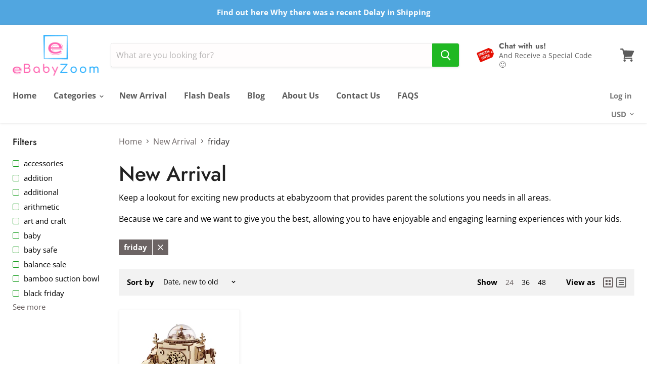

--- FILE ---
content_type: text/plain; charset=utf-8
request_url: https://sp-micro-proxy.b-cdn.net/micro?unique_id=babyzoom.myshopify.com
body_size: 3350
content:
{"site":{"free_plan_limit_reached":false,"billing_status":null,"billing_active":true,"pricing_plan_required":false,"settings":{"proof_mobile_position":"Bottom","proof_desktop_position":"Bottom Left","proof_pop_size":"default","proof_start_delay_time":5,"proof_time_between":3,"proof_display_time":2,"proof_visible":false,"proof_cycle":true,"proof_mobile_enabled":true,"proof_desktop_enabled":true,"proof_tablet_enabled":null,"proof_locale":"en","proof_show_powered_by":false},"site_integrations":[{"id":"197747","enabled":true,"integration":{"name":"Shopify Add To Cart","handle":"shopify_storefront_add_to_cart","pro":false},"settings":{"proof_onclick_new_tab":null,"proof_exclude_pages":null,"proof_include_pages":[],"proof_display_pages_mode":"excluded","proof_minimum_activity_sessions":null,"proof_height":110,"proof_bottom":10,"proof_top":10,"proof_right":10,"proof_left":10,"proof_background_color":"#fff","proof_background_image_url":null,"proof_font_color":"#333","proof_border_radius":8,"proof_padding_top":0,"proof_padding_bottom":0,"proof_padding_left":8,"proof_padding_right":16,"proof_icon_color":null,"proof_icon_background_color":null,"proof_hours_before_obscure":48,"proof_minimum_review_rating":5,"proof_highlights_color":"#fdcb6e","proof_display_review":true,"proof_show_review_on_hover":true,"proof_summary_time_range":1440,"proof_summary_minimum_count":10,"proof_show_media":false,"proof_show_message":false,"proof_media_url":null,"proof_media_position":null,"proof_nudge_click_url":null,"proof_icon_url":null,"proof_icon_mode":null,"proof_icon_enabled":false},"template":{"id":"36","body":{"top":"{{first_name}} in {{city}}, {{province}} {{country}}","middle":"Added to Cart {{product_title}}"},"raw_body":"<top>{{first_name}} in {{city}}, {{province}} {{country}}</top><middle>Added to Cart {{product_title}}</middle>","locale":"en"}},{"id":"197748","enabled":true,"integration":{"name":"Shopify Purchase","handle":"shopify_api_purchase","pro":false},"settings":{"proof_onclick_new_tab":null,"proof_exclude_pages":null,"proof_include_pages":[],"proof_display_pages_mode":"excluded","proof_minimum_activity_sessions":null,"proof_height":110,"proof_bottom":10,"proof_top":10,"proof_right":10,"proof_left":10,"proof_background_color":"#fff","proof_background_image_url":null,"proof_font_color":"#333","proof_border_radius":8,"proof_padding_top":0,"proof_padding_bottom":0,"proof_padding_left":8,"proof_padding_right":16,"proof_icon_color":null,"proof_icon_background_color":null,"proof_hours_before_obscure":48,"proof_minimum_review_rating":5,"proof_highlights_color":"#fdcb6e","proof_display_review":true,"proof_show_review_on_hover":true,"proof_summary_time_range":1440,"proof_summary_minimum_count":10,"proof_show_media":false,"proof_show_message":false,"proof_media_url":null,"proof_media_position":null,"proof_nudge_click_url":null,"proof_icon_url":null,"proof_icon_mode":null,"proof_icon_enabled":false},"template":{"id":"4","body":{"top":"{{first_name}} in {{city}}, {{province}} {{country}}","middle":"Purchased {{product_title}}"},"raw_body":"<top>{{first_name}} in {{city}}, {{province}} {{country}}</top><middle>Purchased {{product_title}}</middle>","locale":"en"}}],"events":[{"id":"243713315","created_at":null,"variables":{"first_name":"Someone","city":"Helsinki","province":"Uusimaa","province_code":"18","country":"Finland","country_code":"FI","product_title":"Puzzle early education educational toys"},"click_url":"https://ebabyzoom.com/products/puzzle-early-education-educational-toys","image_url":"https://cdn.shopify.com/s/files/1/2257/4061/products/1193861610814.jpg?v=1608897342","product":{"id":"37914736","product_id":"4915579945042","title":"Puzzle early education educational toys","created_at":"2020-12-25T11:55:42.000Z","updated_at":"2025-07-09T13:56:31.305Z","published_at":"2020-12-25T11:55:42.000Z"},"site_integration":{"id":"197747","enabled":true,"integration":{"name":"Shopify Add To Cart","handle":"shopify_storefront_add_to_cart","pro":false},"template":{"id":"36","body":{"top":"{{first_name}} in {{city}}, {{province}} {{country}}","middle":"Added to Cart {{product_title}}"},"raw_body":"<top>{{first_name}} in {{city}}, {{province}} {{country}}</top><middle>Added to Cart {{product_title}}</middle>","locale":"en"}}},{"id":"243663345","created_at":null,"variables":{"first_name":"Someone","city":"Centereach","province":"New York","province_code":"NY","country":"United States","country_code":"US","product_title":"Anti Snoring Chin Strap"},"click_url":"https://ebabyzoom.com/products/anti-snoring-chin-strap","image_url":"https://cdn.shopify.com/s/files/1/2257/4061/products/New-Neoprene-Anti-Snore-Stop-Snoring-Chin-Strap-Belt-Anti-Apnea-Jaw-Solution-Sleep-Support-Apnea.jpg?v=1571709744","product":{"id":"8409389","product_id":"1492476919890","title":"Anti Snoring Chin Strap","created_at":"2018-09-10T09:22:41.000Z","updated_at":"2026-01-09T03:07:13.787Z","published_at":"2018-09-10T09:23:26.000Z"},"site_integration":{"id":"197748","enabled":true,"integration":{"name":"Shopify Purchase","handle":"shopify_api_purchase","pro":false},"template":{"id":"4","body":{"top":"{{first_name}} in {{city}}, {{province}} {{country}}","middle":"Purchased {{product_title}}"},"raw_body":"<top>{{first_name}} in {{city}}, {{province}} {{country}}</top><middle>Purchased {{product_title}}</middle>","locale":"en"}}},{"id":"241843113","created_at":null,"variables":{"first_name":"Someone","city":"Helsinki","province":"Uusimaa","province_code":"18","country":"Finland","country_code":"FI","product_title":"Puzzle early education educational toys"},"click_url":"https://ebabyzoom.com/products/puzzle-early-education-educational-toys","image_url":"https://cdn.shopify.com/s/files/1/2257/4061/products/1193861610814.jpg?v=1608897342","product":{"id":"37914736","product_id":"4915579945042","title":"Puzzle early education educational toys","created_at":"2020-12-25T11:55:42.000Z","updated_at":"2025-07-09T13:56:31.305Z","published_at":"2020-12-25T11:55:42.000Z"},"site_integration":{"id":"197747","enabled":true,"integration":{"name":"Shopify Add To Cart","handle":"shopify_storefront_add_to_cart","pro":false},"template":{"id":"36","body":{"top":"{{first_name}} in {{city}}, {{province}} {{country}}","middle":"Added to Cart {{product_title}}"},"raw_body":"<top>{{first_name}} in {{city}}, {{province}} {{country}}</top><middle>Added to Cart {{product_title}}</middle>","locale":"en"}}},{"id":"240909204","created_at":null,"variables":{"first_name":"Someone","city":"Kuala Lumpur","province":"Kuala Lumpur","province_code":"14","country":"Malaysia","country_code":"MY","product_title":"Goat Horns Mug"},"click_url":"https://ebabyzoom.com/products/goat-horns-thermos-flask","image_url":"https://cdn.shopify.com/s/files/1/2257/4061/products/Creative-Goat-Horns-Stainless-Steel-Thermos-Mug-Coffee-Cup-Insulation-Vacuum-Thermos-Flask-Couple-Traveling-Cup_cf32e3be-63ae-4925-a311-445532ea53aa.jpg?v=1571709736","product":{"id":"10454080","product_id":"11641857030","title":"Goat Horns Mug","created_at":"2017-08-23T04:27:07.000Z","updated_at":"2025-07-09T13:51:06.189Z","published_at":"2019-02-20T04:47:45.000Z"},"site_integration":{"id":"197747","enabled":true,"integration":{"name":"Shopify Add To Cart","handle":"shopify_storefront_add_to_cart","pro":false},"template":{"id":"36","body":{"top":"{{first_name}} in {{city}}, {{province}} {{country}}","middle":"Added to Cart {{product_title}}"},"raw_body":"<top>{{first_name}} in {{city}}, {{province}} {{country}}</top><middle>Added to Cart {{product_title}}</middle>","locale":"en"}}},{"id":"240516431","created_at":null,"variables":{"first_name":"Someone","city":"Warsaw","province":"Mazovia","province_code":"14","country":"Poland","country_code":"PL","product_title":"Montessori Magnetic Strawberry worm"},"click_url":"https://ebabyzoom.com/products/montessori-magnetic-strawberry-worm","image_url":"https://cdn.shopify.com/s/files/1/2257/4061/products/New-Fruit-Shape-Kids-Wooden-Toys-Catch-Worms-Games-with-Magnetic-Stick-Montessori-Educational-Creature-Blocks.jpg?v=1571709759","product":{"id":"8317167","product_id":"2554109034578","title":"Montessori Magnetic Strawberry worm","created_at":"2019-06-10T15:29:33.000Z","updated_at":"2025-07-09T13:55:41.484Z","published_at":"2019-07-13T14:28:19.000Z"},"site_integration":{"id":"197747","enabled":true,"integration":{"name":"Shopify Add To Cart","handle":"shopify_storefront_add_to_cart","pro":false},"template":{"id":"36","body":{"top":"{{first_name}} in {{city}}, {{province}} {{country}}","middle":"Added to Cart {{product_title}}"},"raw_body":"<top>{{first_name}} in {{city}}, {{province}} {{country}}</top><middle>Added to Cart {{product_title}}</middle>","locale":"en"}}},{"id":"240266910","created_at":null,"variables":{"first_name":"Someone","city":"Cheney","province":"Kansas","province_code":"KS","country":"United States","country_code":"US","product_title":"Montessori Cognitive Matching Blocks"},"click_url":"https://ebabyzoom.com/products/cognitivematching","image_url":"https://cdn.shopify.com/s/files/1/2257/4061/products/661432073211.png?v=1579685233","product":{"id":"16959614","product_id":"4385046167634","title":"Montessori Cognitive Matching Blocks","created_at":"2019-11-22T14:42:03.000Z","updated_at":"2025-07-09T13:56:21.371Z","published_at":"2019-11-22T14:42:03.000Z"},"site_integration":{"id":"197747","enabled":true,"integration":{"name":"Shopify Add To Cart","handle":"shopify_storefront_add_to_cart","pro":false},"template":{"id":"36","body":{"top":"{{first_name}} in {{city}}, {{province}} {{country}}","middle":"Added to Cart {{product_title}}"},"raw_body":"<top>{{first_name}} in {{city}}, {{province}} {{country}}</top><middle>Added to Cart {{product_title}}</middle>","locale":"en"}}},{"id":"238816075","created_at":null,"variables":{"first_name":"Someone","city":"Seattle","province":"Washington","province_code":"WA","country":"United States","country_code":"US","product_title":"Anti Snoring Chin Strap"},"click_url":"https://ebabyzoom.com/products/anti-snoring-chin-strap","image_url":"https://cdn.shopify.com/s/files/1/2257/4061/products/New-Neoprene-Anti-Snore-Stop-Snoring-Chin-Strap-Belt-Anti-Apnea-Jaw-Solution-Sleep-Support-Apnea.jpg?v=1571709744","product":{"id":"8409389","product_id":"1492476919890","title":"Anti Snoring Chin Strap","created_at":"2018-09-10T09:22:41.000Z","updated_at":"2026-01-09T03:07:13.787Z","published_at":"2018-09-10T09:23:26.000Z"},"site_integration":{"id":"197747","enabled":true,"integration":{"name":"Shopify Add To Cart","handle":"shopify_storefront_add_to_cart","pro":false},"template":{"id":"36","body":{"top":"{{first_name}} in {{city}}, {{province}} {{country}}","middle":"Added to Cart {{product_title}}"},"raw_body":"<top>{{first_name}} in {{city}}, {{province}} {{country}}</top><middle>Added to Cart {{product_title}}</middle>","locale":"en"}}},{"id":"238222104","created_at":null,"variables":{"first_name":"Someone","city":"ADELANTO","province":"California","province_code":"CA","country":"United States","country_code":"US","product_title":"Beth Bear Breathable 4-in-1 Comfort Baby Carrier"},"click_url":"https://ebabyzoom.com/products/beth-bear-0-30-months-breathable-front-facing-baby-carrier-4-in-1-infant-comfortable-sling-backpack-pouch-wrap-baby-kangaroo-new","image_url":"https://cdn.shopify.com/s/files/1/2257/4061/products/Beth-Bear-0-30-Months-Breathable-Front-Facing-Baby-Carrier-4-in-1-Infant-Comfortable-Sling_2d67ffc4-f401-4d0c-95dc-74c282ff5a12.jpg?v=1571709737","product":{"id":"10453903","product_id":"11655482054","title":"Beth Bear Breathable 4-in-1 Comfort Baby Carrier","created_at":"2017-08-25T07:43:04.000Z","updated_at":"2025-07-09T13:51:13.299Z","published_at":"2019-03-02T23:57:28.000Z"},"site_integration":{"id":"197748","enabled":true,"integration":{"name":"Shopify Purchase","handle":"shopify_api_purchase","pro":false},"template":{"id":"4","body":{"top":"{{first_name}} in {{city}}, {{province}} {{country}}","middle":"Purchased {{product_title}}"},"raw_body":"<top>{{first_name}} in {{city}}, {{province}} {{country}}</top><middle>Purchased {{product_title}}</middle>","locale":"en"}}},{"id":"238221635","created_at":null,"variables":{"first_name":"Someone","city":"Rancho Cucamonga","province":"California","province_code":"CA","country":"United States","country_code":"US","product_title":"Beth Bear Breathable 4-in-1 Comfort Baby Carrier"},"click_url":"https://ebabyzoom.com/products/beth-bear-0-30-months-breathable-front-facing-baby-carrier-4-in-1-infant-comfortable-sling-backpack-pouch-wrap-baby-kangaroo-new","image_url":"https://cdn.shopify.com/s/files/1/2257/4061/products/Beth-Bear-0-30-Months-Breathable-Front-Facing-Baby-Carrier-4-in-1-Infant-Comfortable-Sling_2d67ffc4-f401-4d0c-95dc-74c282ff5a12.jpg?v=1571709737","product":{"id":"10453903","product_id":"11655482054","title":"Beth Bear Breathable 4-in-1 Comfort Baby Carrier","created_at":"2017-08-25T07:43:04.000Z","updated_at":"2025-07-09T13:51:13.299Z","published_at":"2019-03-02T23:57:28.000Z"},"site_integration":{"id":"197747","enabled":true,"integration":{"name":"Shopify Add To Cart","handle":"shopify_storefront_add_to_cart","pro":false},"template":{"id":"36","body":{"top":"{{first_name}} in {{city}}, {{province}} {{country}}","middle":"Added to Cart {{product_title}}"},"raw_body":"<top>{{first_name}} in {{city}}, {{province}} {{country}}</top><middle>Added to Cart {{product_title}}</middle>","locale":"en"}}},{"id":"237544909","created_at":null,"variables":{"first_name":"Someone","city":"Denver","province":"Colorado","province_code":"CO","country":"United States","country_code":"US","product_title":"Puzzle early education educational toys"},"click_url":"https://ebabyzoom.com/products/puzzle-early-education-educational-toys","image_url":"https://cdn.shopify.com/s/files/1/2257/4061/products/1193861610814.jpg?v=1608897342","product":{"id":"37914736","product_id":"4915579945042","title":"Puzzle early education educational toys","created_at":"2020-12-25T11:55:42.000Z","updated_at":"2025-07-09T13:56:31.305Z","published_at":"2020-12-25T11:55:42.000Z"},"site_integration":{"id":"197747","enabled":true,"integration":{"name":"Shopify Add To Cart","handle":"shopify_storefront_add_to_cart","pro":false},"template":{"id":"36","body":{"top":"{{first_name}} in {{city}}, {{province}} {{country}}","middle":"Added to Cart {{product_title}}"},"raw_body":"<top>{{first_name}} in {{city}}, {{province}} {{country}}</top><middle>Added to Cart {{product_title}}</middle>","locale":"en"}}},{"id":"235440844","created_at":null,"variables":{"first_name":"Someone","city":"Richmond","province":"Texas","province_code":"TX","country":"United States","country_code":"US","product_title":"Montessori Learn To Count Board"},"click_url":"https://ebabyzoom.com/products/learntocount","image_url":"https://cdn.shopify.com/s/files/1/2257/4061/products/v-83549193__1240333370.jpg?v=1571709750","product":{"id":"8313815","product_id":"2362419380306","title":"Montessori Learn To Count Board","created_at":"2019-01-02T09:51:04.000Z","updated_at":"2025-07-09T13:53:53.992Z","published_at":"2019-01-02T09:57:28.000Z"},"site_integration":{"id":"197747","enabled":true,"integration":{"name":"Shopify Add To Cart","handle":"shopify_storefront_add_to_cart","pro":false},"template":{"id":"36","body":{"top":"{{first_name}} in {{city}}, {{province}} {{country}}","middle":"Added to Cart {{product_title}}"},"raw_body":"<top>{{first_name}} in {{city}}, {{province}} {{country}}</top><middle>Added to Cart {{product_title}}</middle>","locale":"en"}}},{"id":"233183010","created_at":null,"variables":{"first_name":"Someone","city":"Shepherdsville","province":"Kentucky","province_code":"KY","country":"United States","country_code":"US","product_title":"Fun ATM Bank Money Saving Box"},"click_url":"https://ebabyzoom.com/products/large-piggy-bank-atm-bank-money-saving-box-alcancia-password-minion-safe-piggy-bank-smart-voice-money-piggy-box-cat-coin-bank","image_url":"https://cdn.shopify.com/s/files/1/2257/4061/products/Large-Piggy-Bank-ATM-Bank-Money-Saving-Box-alcancia-Password-Minion-Safe-Piggy-Bank-Smart-Voice.jpg?v=1571709740","product":{"id":"10454073","product_id":"85843116038","title":"Fun ATM Bank Money Saving Box","created_at":"2017-12-26T08:41:11.000Z","updated_at":"2025-07-09T13:51:48.423Z","published_at":"2018-09-17T08:21:08.000Z"},"site_integration":{"id":"197747","enabled":true,"integration":{"name":"Shopify Add To Cart","handle":"shopify_storefront_add_to_cart","pro":false},"template":{"id":"36","body":{"top":"{{first_name}} in {{city}}, {{province}} {{country}}","middle":"Added to Cart {{product_title}}"},"raw_body":"<top>{{first_name}} in {{city}}, {{province}} {{country}}</top><middle>Added to Cart {{product_title}}</middle>","locale":"en"}}},{"id":"232916003","created_at":null,"variables":{"first_name":"Someone","city":"Richmond","province":"Texas","province_code":"TX","country":"United States","country_code":"US","product_title":"Montessori Learn To Count Board"},"click_url":"https://ebabyzoom.com/products/learntocount","image_url":"https://cdn.shopify.com/s/files/1/2257/4061/products/v-83549193__1240333370.jpg?v=1571709750","product":{"id":"8313815","product_id":"2362419380306","title":"Montessori Learn To Count Board","created_at":"2019-01-02T09:51:04.000Z","updated_at":"2025-07-09T13:53:53.992Z","published_at":"2019-01-02T09:57:28.000Z"},"site_integration":{"id":"197747","enabled":true,"integration":{"name":"Shopify Add To Cart","handle":"shopify_storefront_add_to_cart","pro":false},"template":{"id":"36","body":{"top":"{{first_name}} in {{city}}, {{province}} {{country}}","middle":"Added to Cart {{product_title}}"},"raw_body":"<top>{{first_name}} in {{city}}, {{province}} {{country}}</top><middle>Added to Cart {{product_title}}</middle>","locale":"en"}}},{"id":"230487501","created_at":null,"variables":{"first_name":"Someone","city":"Wakefield","province":"Massachusetts","province_code":"MA","country":"United States","country_code":"US","product_title":"Fun ATM Bank Money Saving Box"},"click_url":"https://ebabyzoom.com/products/large-piggy-bank-atm-bank-money-saving-box-alcancia-password-minion-safe-piggy-bank-smart-voice-money-piggy-box-cat-coin-bank","image_url":"https://cdn.shopify.com/s/files/1/2257/4061/products/Large-Piggy-Bank-ATM-Bank-Money-Saving-Box-alcancia-Password-Minion-Safe-Piggy-Bank-Smart-Voice.jpg?v=1571709740","product":{"id":"10454073","product_id":"85843116038","title":"Fun ATM Bank Money Saving Box","created_at":"2017-12-26T08:41:11.000Z","updated_at":"2025-07-09T13:51:48.423Z","published_at":"2018-09-17T08:21:08.000Z"},"site_integration":{"id":"197747","enabled":true,"integration":{"name":"Shopify Add To Cart","handle":"shopify_storefront_add_to_cart","pro":false},"template":{"id":"36","body":{"top":"{{first_name}} in {{city}}, {{province}} {{country}}","middle":"Added to Cart {{product_title}}"},"raw_body":"<top>{{first_name}} in {{city}}, {{province}} {{country}}</top><middle>Added to Cart {{product_title}}</middle>","locale":"en"}}},{"id":"228965321","created_at":null,"variables":{"first_name":"Someone","city":"Ibadan","province":"Oyo State","province_code":"OY","country":"Nigeria","country_code":"NG","product_title":"Montessori Cognitive Matching Blocks"},"click_url":"https://ebabyzoom.com/products/cognitivematching","image_url":"https://cdn.shopify.com/s/files/1/2257/4061/products/661432073211.png?v=1579685233","product":{"id":"16959614","product_id":"4385046167634","title":"Montessori Cognitive Matching Blocks","created_at":"2019-11-22T14:42:03.000Z","updated_at":"2025-07-09T13:56:21.371Z","published_at":"2019-11-22T14:42:03.000Z"},"site_integration":{"id":"197747","enabled":true,"integration":{"name":"Shopify Add To Cart","handle":"shopify_storefront_add_to_cart","pro":false},"template":{"id":"36","body":{"top":"{{first_name}} in {{city}}, {{province}} {{country}}","middle":"Added to Cart {{product_title}}"},"raw_body":"<top>{{first_name}} in {{city}}, {{province}} {{country}}</top><middle>Added to Cart {{product_title}}</middle>","locale":"en"}}},{"id":"228020338","created_at":null,"variables":{"first_name":"Someone","city":"Ibadan","province":"Oyo State","province_code":"OY","country":"Nigeria","country_code":"NG","product_title":"Montessori Cognitive Matching Blocks"},"click_url":"https://ebabyzoom.com/products/cognitivematching","image_url":"https://cdn.shopify.com/s/files/1/2257/4061/products/661432073211.png?v=1579685233","product":{"id":"16959614","product_id":"4385046167634","title":"Montessori Cognitive Matching Blocks","created_at":"2019-11-22T14:42:03.000Z","updated_at":"2025-07-09T13:56:21.371Z","published_at":"2019-11-22T14:42:03.000Z"},"site_integration":{"id":"197747","enabled":true,"integration":{"name":"Shopify Add To Cart","handle":"shopify_storefront_add_to_cart","pro":false},"template":{"id":"36","body":{"top":"{{first_name}} in {{city}}, {{province}} {{country}}","middle":"Added to Cart {{product_title}}"},"raw_body":"<top>{{first_name}} in {{city}}, {{province}} {{country}}</top><middle>Added to Cart {{product_title}}</middle>","locale":"en"}}},{"id":"220132134","created_at":null,"variables":{"first_name":"Someone","city":"Kokomo","province":"Indiana","province_code":"IN","country":"United States","country_code":"US","product_title":"Anti Snoring Chin Strap"},"click_url":"https://ebabyzoom.com/products/anti-snoring-chin-strap","image_url":"https://cdn.shopify.com/s/files/1/2257/4061/products/New-Neoprene-Anti-Snore-Stop-Snoring-Chin-Strap-Belt-Anti-Apnea-Jaw-Solution-Sleep-Support-Apnea.jpg?v=1571709744","product":{"id":"8409389","product_id":"1492476919890","title":"Anti Snoring Chin Strap","created_at":"2018-09-10T09:22:41.000Z","updated_at":"2026-01-09T03:07:13.787Z","published_at":"2018-09-10T09:23:26.000Z"},"site_integration":{"id":"197747","enabled":true,"integration":{"name":"Shopify Add To Cart","handle":"shopify_storefront_add_to_cart","pro":false},"template":{"id":"36","body":{"top":"{{first_name}} in {{city}}, {{province}} {{country}}","middle":"Added to Cart {{product_title}}"},"raw_body":"<top>{{first_name}} in {{city}}, {{province}} {{country}}</top><middle>Added to Cart {{product_title}}</middle>","locale":"en"}}},{"id":"219155770","created_at":null,"variables":{"first_name":"Someone","city":"Salt Lake City","province":"Utah","province_code":"UT","country":"United States","country_code":"US","product_title":"Fun ATM Bank Money Saving Box"},"click_url":"https://ebabyzoom.com/products/large-piggy-bank-atm-bank-money-saving-box-alcancia-password-minion-safe-piggy-bank-smart-voice-money-piggy-box-cat-coin-bank","image_url":"https://cdn.shopify.com/s/files/1/2257/4061/products/Large-Piggy-Bank-ATM-Bank-Money-Saving-Box-alcancia-Password-Minion-Safe-Piggy-Bank-Smart-Voice.jpg?v=1571709740","product":{"id":"10454073","product_id":"85843116038","title":"Fun ATM Bank Money Saving Box","created_at":"2017-12-26T08:41:11.000Z","updated_at":"2025-07-09T13:51:48.423Z","published_at":"2018-09-17T08:21:08.000Z"},"site_integration":{"id":"197747","enabled":true,"integration":{"name":"Shopify Add To Cart","handle":"shopify_storefront_add_to_cart","pro":false},"template":{"id":"36","body":{"top":"{{first_name}} in {{city}}, {{province}} {{country}}","middle":"Added to Cart {{product_title}}"},"raw_body":"<top>{{first_name}} in {{city}}, {{province}} {{country}}</top><middle>Added to Cart {{product_title}}</middle>","locale":"en"}}},{"id":"217637178","created_at":null,"variables":{"first_name":"Someone","city":"Abuja","province":"FCT","province_code":"FC","country":"Nigeria","country_code":"NG","product_title":"Montessori Math Fractional Plate Circumference Ratio"},"click_url":"https://ebabyzoom.com/products/montessori-math-fractional-plate-circumference-ratio","image_url":"https://cdn.shopify.com/s/files/1/2257/4061/products/JaheerToy-Montessori-Educational-Toy-Children-s-Toys-Mathematics-Teaching-Aid-Fractional-Plate-Circumference-Ratio-Wood.jpg?v=1571709747","product":{"id":"8317176","product_id":"1565330047058","title":"Montessori Math Fractional Plate Circumference Ratio","created_at":"2018-11-11T07:25:19.000Z","updated_at":"2025-07-09T13:53:35.044Z","published_at":"2018-11-11T07:25:03.000Z"},"site_integration":{"id":"197747","enabled":true,"integration":{"name":"Shopify Add To Cart","handle":"shopify_storefront_add_to_cart","pro":false},"template":{"id":"36","body":{"top":"{{first_name}} in {{city}}, {{province}} {{country}}","middle":"Added to Cart {{product_title}}"},"raw_body":"<top>{{first_name}} in {{city}}, {{province}} {{country}}</top><middle>Added to Cart {{product_title}}</middle>","locale":"en"}}},{"id":"216755024","created_at":null,"variables":{"first_name":"Someone","city":"Lagos","province":"Lagos","province_code":"LA","country":"Nigeria","country_code":"NG","product_title":"Montessori Words Matching Blocks"},"click_url":"https://ebabyzoom.com/products/wordsmatchblocks","image_url":"https://cdn.shopify.com/s/files/1/2257/4061/products/470484417864.jpg?v=1571709762","product":{"id":"11272773","product_id":"4202696966226","title":"Montessori Words Matching Blocks","created_at":"2019-09-25T23:17:16.000Z","updated_at":"2025-10-25T08:25:23.117Z","published_at":"2019-09-25T23:17:16.000Z"},"site_integration":{"id":"197747","enabled":true,"integration":{"name":"Shopify Add To Cart","handle":"shopify_storefront_add_to_cart","pro":false},"template":{"id":"36","body":{"top":"{{first_name}} in {{city}}, {{province}} {{country}}","middle":"Added to Cart {{product_title}}"},"raw_body":"<top>{{first_name}} in {{city}}, {{province}} {{country}}</top><middle>Added to Cart {{product_title}}</middle>","locale":"en"}}},{"id":"216204403","created_at":null,"variables":{"first_name":"Someone","city":"Tonganoxie","province":"Kansas","province_code":"KS","country":"United States","country_code":"US","product_title":"Goat Horns Mug"},"click_url":"https://ebabyzoom.com/products/goat-horns-thermos-flask","image_url":"https://cdn.shopify.com/s/files/1/2257/4061/products/Creative-Goat-Horns-Stainless-Steel-Thermos-Mug-Coffee-Cup-Insulation-Vacuum-Thermos-Flask-Couple-Traveling-Cup_cf32e3be-63ae-4925-a311-445532ea53aa.jpg?v=1571709736","product":{"id":"10454080","product_id":"11641857030","title":"Goat Horns Mug","created_at":"2017-08-23T04:27:07.000Z","updated_at":"2025-07-09T13:51:06.189Z","published_at":"2019-02-20T04:47:45.000Z"},"site_integration":{"id":"197747","enabled":true,"integration":{"name":"Shopify Add To Cart","handle":"shopify_storefront_add_to_cart","pro":false},"template":{"id":"36","body":{"top":"{{first_name}} in {{city}}, {{province}} {{country}}","middle":"Added to Cart {{product_title}}"},"raw_body":"<top>{{first_name}} in {{city}}, {{province}} {{country}}</top><middle>Added to Cart {{product_title}}</middle>","locale":"en"}}},{"id":"216204192","created_at":null,"variables":{"first_name":"Someone","city":"Tonganoxie","province":"Kansas","province_code":"KS","country":"United States","country_code":"US","product_title":"Goat Horns Mug"},"click_url":"https://ebabyzoom.com/products/goat-horns-thermos-flask","image_url":"https://cdn.shopify.com/s/files/1/2257/4061/products/Creative-Goat-Horns-Stainless-Steel-Thermos-Mug-Coffee-Cup-Insulation-Vacuum-Thermos-Flask-Couple-Traveling-Cup_cf32e3be-63ae-4925-a311-445532ea53aa.jpg?v=1571709736","product":{"id":"10454080","product_id":"11641857030","title":"Goat Horns Mug","created_at":"2017-08-23T04:27:07.000Z","updated_at":"2025-07-09T13:51:06.189Z","published_at":"2019-02-20T04:47:45.000Z"},"site_integration":{"id":"197747","enabled":true,"integration":{"name":"Shopify Add To Cart","handle":"shopify_storefront_add_to_cart","pro":false},"template":{"id":"36","body":{"top":"{{first_name}} in {{city}}, {{province}} {{country}}","middle":"Added to Cart {{product_title}}"},"raw_body":"<top>{{first_name}} in {{city}}, {{province}} {{country}}</top><middle>Added to Cart {{product_title}}</middle>","locale":"en"}}},{"id":"215131372","created_at":null,"variables":{"first_name":"Someone","city":"London","province":"England","province_code":"ENG","country":"United Kingdom","country_code":"GB","product_title":"Montessori Cognitive Matching Blocks"},"click_url":"https://ebabyzoom.com/products/cognitivematching","image_url":"https://cdn.shopify.com/s/files/1/2257/4061/products/661432073211.png?v=1579685233","product":{"id":"16959614","product_id":"4385046167634","title":"Montessori Cognitive Matching Blocks","created_at":"2019-11-22T14:42:03.000Z","updated_at":"2025-07-09T13:56:21.371Z","published_at":"2019-11-22T14:42:03.000Z"},"site_integration":{"id":"197747","enabled":true,"integration":{"name":"Shopify Add To Cart","handle":"shopify_storefront_add_to_cart","pro":false},"template":{"id":"36","body":{"top":"{{first_name}} in {{city}}, {{province}} {{country}}","middle":"Added to Cart {{product_title}}"},"raw_body":"<top>{{first_name}} in {{city}}, {{province}} {{country}}</top><middle>Added to Cart {{product_title}}</middle>","locale":"en"}}},{"id":"214116857","created_at":null,"variables":{"first_name":"Someone","city":"Zachary","province":"Louisiana","province_code":"LA","country":"United States","country_code":"US","product_title":"Anti Snoring Chin Strap"},"click_url":"https://ebabyzoom.com/products/anti-snoring-chin-strap","image_url":"https://cdn.shopify.com/s/files/1/2257/4061/products/New-Neoprene-Anti-Snore-Stop-Snoring-Chin-Strap-Belt-Anti-Apnea-Jaw-Solution-Sleep-Support-Apnea.jpg?v=1571709744","product":{"id":"8409389","product_id":"1492476919890","title":"Anti Snoring Chin Strap","created_at":"2018-09-10T09:22:41.000Z","updated_at":"2026-01-09T03:07:13.787Z","published_at":"2018-09-10T09:23:26.000Z"},"site_integration":{"id":"197748","enabled":true,"integration":{"name":"Shopify Purchase","handle":"shopify_api_purchase","pro":false},"template":{"id":"4","body":{"top":"{{first_name}} in {{city}}, {{province}} {{country}}","middle":"Purchased {{product_title}}"},"raw_body":"<top>{{first_name}} in {{city}}, {{province}} {{country}}</top><middle>Purchased {{product_title}}</middle>","locale":"en"}}},{"id":"214116816","created_at":null,"variables":{"first_name":"Someone","city":"Zachary","province":"Louisiana","province_code":"LA","country":"United States","country_code":"US","product_title":"Anti Snoring Chin Strap"},"click_url":"https://ebabyzoom.com/products/anti-snoring-chin-strap","image_url":"https://cdn.shopify.com/s/files/1/2257/4061/products/New-Neoprene-Anti-Snore-Stop-Snoring-Chin-Strap-Belt-Anti-Apnea-Jaw-Solution-Sleep-Support-Apnea.jpg?v=1571709744","product":{"id":"8409389","product_id":"1492476919890","title":"Anti Snoring Chin Strap","created_at":"2018-09-10T09:22:41.000Z","updated_at":"2026-01-09T03:07:13.787Z","published_at":"2018-09-10T09:23:26.000Z"},"site_integration":{"id":"197747","enabled":true,"integration":{"name":"Shopify Add To Cart","handle":"shopify_storefront_add_to_cart","pro":false},"template":{"id":"36","body":{"top":"{{first_name}} in {{city}}, {{province}} {{country}}","middle":"Added to Cart {{product_title}}"},"raw_body":"<top>{{first_name}} in {{city}}, {{province}} {{country}}</top><middle>Added to Cart {{product_title}}</middle>","locale":"en"}}}]}}